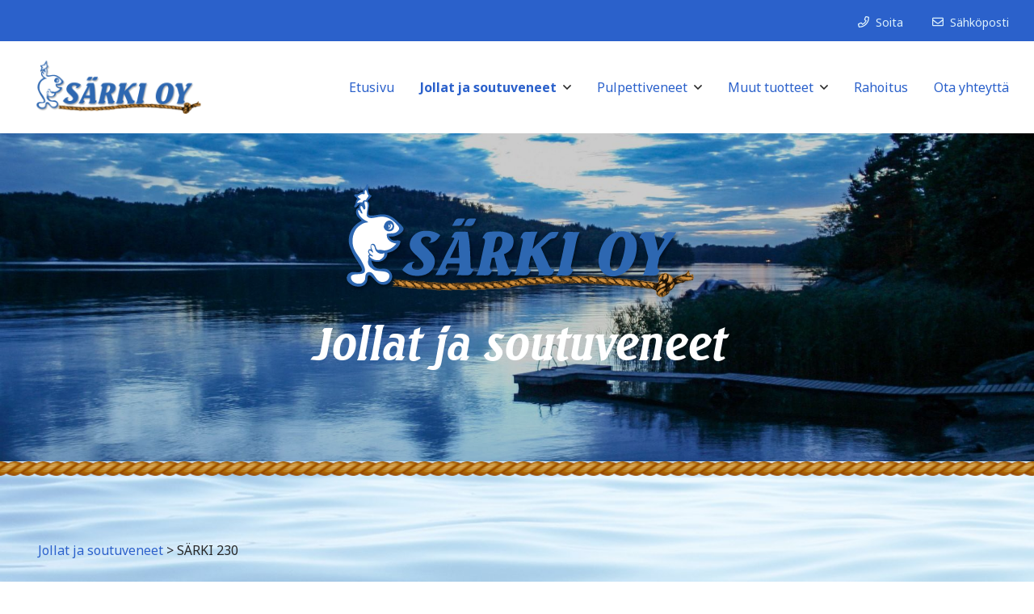

--- FILE ---
content_type: text/html; charset=UTF-8
request_url: https://www.sarki.fi/jollat-ja-soutuveneet/sarki-230
body_size: 4952
content:
<!doctype html>
<html lang="fi">
<head>
<script src="https://app.termly.io/resource-blocker/89c24222-9f4d-4c33-803b-3ab37e828da0"></script>
	
	<meta charset="utf-8">
	<meta name="viewport" content="width=device-width, initial-scale=1.0, maximum-scale=2.0, minimum-scale=1.0">
	<!-- <meta http-equiv="Content-Type" content="text/html; charset=UTF-8"> -->
	<!-- FAVICON -->
	
	<link crossorigin rel="preconnect" href="https://code.jquery.com">
<link crossorigin rel="preconnect" href="https://www.google.com">
<link crossorigin rel="preconnect" href="https://fonts.gstatic.com/">
	<!-- MASTER: https://tagomo-master.lianacms.com/ -->

<!-- Live version from master: npm run build -->
<script defer src="https://master.tagomocms.fi/media/layout/build/js/main.js?_=1769840471"></script>
<script defer src="https://www.sarki.fi/media/js/custom.js?_=1769840471"></script>
<script defer src="https://www.sarki.fi/media/js/lightbox.js?_=1769840471"></script>

<script defer src="https://pro.fontawesome.com/releases/v5.15.4/js/all.js" integrity="sha384-8nTbev/iV1sg3ESYOAkRPRDMDa5s0sknqroAe9z4DiM+WDr1i/VKi5xLWsn87Car" crossorigin="anonymous"></script>
	<!-- Master: https://tagomo-master.lianacms.com/ -->

<!-- Switcher styles, updated via ajax on edit mode -->


<link href="https://fonts.googleapis.com/css?family=Noto Sans:400,400italic,700,700italic" class="js-st-ajax-replace-src" data-id="font-3" rel="stylesheet">
<link href="https://fonts.googleapis.com/css?family=BioRhyme:400,400italic,700,700italic" data-id="font-1" class="js-st-ajax-replace-src" rel="stylesheet">	
<link href="https://fonts.googleapis.com/css?family=Bodoni Moda:400,400italic,700,700italic" data-id="font-2" class="js-st-ajax-replace-src" rel="stylesheet">
<style class="js-st-ajax-replace-src" data-id="fontcss">
:root {
	--fontbody: "Noto Sans";
	--fontheading: "BioRhyme";
	--fontheading2: "Bodoni Moda";
}
</style>
<style class="js-st-ajax-replace-src" data-id="varicss">
:root {
	--color1: #2B61CB;
	--color2: #DDF1FC;
	--color3: #011B4D;
	--color4: #FFFFFF;
	--color5: #272727;
}
</style>

<!-- Live version from master: npm run build -->
<link rel="stylesheet" href="https://master.tagomocms.fi/media/layout/build/css/main.css?_=1769840471">
<link rel="stylesheet" href="https://master.tagomocms.fi/media/layout/build/css/print.css?_=1769840471" media="print">


<link rel="stylesheet" href="https://use.typekit.net/wqm4tqz.css">
<!-- Local custom css file -->
<link rel="stylesheet" href="https://www.sarki.fi/media/layout/css/custom.css?_=1619078537">
<link rel="stylesheet" href="https://www.sarki.fi/media/css/lightbox.css?_=1631690223">
	
	<title>Särki 230 - Särki Oy</title>
	<meta name="description" content="Särki-veneiden valmistus on aloitettu jo vuonna 1972. Mallit ovat alle viiden metrin soutu-, perämoottori- ja pulpettiveneitä. Toimitus kaikkialle Suomessa.">
	<meta property="og:site_name" content="Särki Oy">
	<meta property="og:url" content="https://www.sarki.fi/jollat-ja-soutuveneet/sarki-230">
	<meta property="og:title" content="Särki 230 - Särki Oy">
	<meta property="og:description" content="Särki-veneiden valmistus on aloitettu jo vuonna 1972. Mallit ovat alle viiden metrin soutu-, perämoottori- ja pulpettiveneitä. Toimitus kaikkialle Suomessa.">
	<link rel="canonical" href="https://www.sarki.fi/jollat-ja-soutuveneet/sarki-230" />
	<meta name="keywords" content="">
	
	<meta name="twitter:title" content="Särki 230 - Särki Oy">
	<meta name="twitter:description" content="Särki-veneiden valmistus on aloitettu jo vuonna 1972. Mallit ovat alle viiden metrin soutu-, perämoottori- ja pulpettiveneitä. Toimitus kaikkialle Suomessa.">
	<meta name="twitter:url" content="https://www.sarki.fi/jollat-ja-soutuveneet/sarki-230">
	<meta name="twitter:domain" content="https://www.sarki.fi">
	<link rel="stylesheet" href="https://www.sarki.fi/css/custom.css">
	<meta http-equiv="Content-Type" content="text/html; charset=UTF-8" />
<link rel="canonical" href="https://www.sarki.fi/jollat-ja-soutuveneet/sarki-230" />
<link rel="alternate" href="https://www.sarki.fi/jollat-ja-soutuveneet/sarki-230" hreflang="fi">
<link rel="alternate" href="https://www.sarki.fi/jollat-ja-soutuveneet/sarki-230" hreflang="x-default">
	<meta property="og:image" content="https://www.sarki.fi/media/tiedostot/kuvituskuvat/cache/saaristo-1200x627,q=85,e=jpeg.jpg" />
	<!-- Google Tag Manager -->
<script>(function(w,d,s,l,i){w[l]=w[l]||[];w[l].push({'gtm.start':
new Date().getTime(),event:'gtm.js'});var f=d.getElementsByTagName(s)[0],
j=d.createElement(s),dl=l!='dataLayer'?'&l='+l:'';j.async=true;j.src=
'https://www.googletagmanager.com/gtm.js?id='+i+dl;f.parentNode.insertBefore(j,f);
})(window,document,'script','dataLayer','GTM-KXT8XZ4');</script>
<!-- End Google Tag Manager -->
</head>
<body
lang="fi" 
class="sivu49 nav-basic

 
	
		showcase1
	


 round-box content12 content-slider5 form3 button3  footer1  mob-basic-color  default-card 
 contact__col-3 
 contact__col-t-6 
 contact__col-m-12 
" 
data-switcher-classes=" nav-basic

 
	
		showcase1
	


 round-box content12 content-slider5 form3 button3  footer1  mob-basic-color  default-card 
 contact__col-3 
 contact__col-t-6 
 contact__col-m-12 
" data-mmenu="992"
data-mmenuposition="left" >
<!-- Google Tag Manager (noscript) -->
<noscript><iframe src="https://www.googletagmanager.com/ns.html?id=GTM-KXT8XZ4"
height="0" width="0" style="display:none;visibility:hidden"></iframe></noscript>
<!-- End Google Tag Manager (noscript) --><div id="js-mmenu-page">
<!-- Switcher toolbar. Gets product editor with edit mode enabled via AJAX from "Switcher Ajax"-page. -->

<header class="site-header" id="topbar">
	
	<div style="display:none;">
		<!-- mmenu -->
		
<nav class="mobile-menu" id="js-mobile-menu" role="navigation">


<ul class="ul-level-1"><li class="first level1">
	<a href="https://www.sarki.fi/etusivu" target="_top">Etusivu</a>
</li><li class="current level1 hasSubItems">
	<a href="https://www.sarki.fi/jollat-ja-soutuveneet" target="_top">Jollat ja soutuveneet</a>
<ul class=""><li class="first current level2">
	<a href="https://www.sarki.fi/jollat-ja-soutuveneet/sarki-230" target="_top">Särki 230</a>
</li><li class="level2">
	<a href="https://www.sarki.fi/jollat-ja-soutuveneet/sarki-475" target="_top">Särki 475</a>
</li><li class="level2">
	<a href="https://www.sarki.fi/jollat-ja-soutuveneet/sarki-400" target="_top">Särki 400</a>
</li><li class="level2">
	<a href="https://www.sarki.fi/jollat-ja-soutuveneet/sarki-410" target="_top">Särki 410</a>
</li><li class="last level2">
	<a href="https://www.sarki.fi/jollat-ja-soutuveneet/sarki-411" target="_top">Särki 411</a>
</li></ul>


</li><li class="level1 hasSubItems">
	<a href="https://www.sarki.fi/pulpettiveneet" target="_top">Pulpettiveneet</a>
<ul class=""><li class="first level2">
	<a href="https://www.sarki.fi/pulpettiveneet/sarki-410-r" target="_top">Särki 410 R</a>
</li><li class="level2">
	<a href="https://www.sarki.fi/pulpettiveneet/sarki-411-r" target="_top">Särki 411 R</a>
</li><li class="level2">
	<a href="https://www.sarki.fi/pulpettiveneet/sarki-411-r-avator" target="_top">Särki 411 R Avator</a>
</li><li class="level2">
	<a href="https://www.sarki.fi/pulpettiveneet/sarki-411-js" target="_top">Särki 411 JS</a>
</li><li class="level2">
	<a href="https://www.sarki.fi/pulpettiveneet/sarki-430" target="_top">Särki 430</a>
</li><li class="level2">
	<a href="https://www.sarki.fi/pulpettiveneet/sarki-430-tc" target="_top">Särki 430 TC</a>
</li><li class="level2">
	<a href="https://www.sarki.fi/pulpettiveneet/sarki-480-tc" target="_top">Särki 480 TC</a>
</li><li class="last level2">
	<a href="https://www.sarki.fi/pulpettiveneet/sarki-480-cc" target="_top">Särki 480 CC</a>
</li></ul>


</li><li class="level1 hasSubItems">
	<a href="https://www.sarki.fi/muut-tuotteet" target="_top">Muut tuotteet</a>
<ul class=""><li class="first level2">
	<a href="https://www.sarki.fi/muut-tuotteet/ljc220-pelastusliivilaatikko" target="_top">LJC220 - Pelastusliivilaatikko</a>
</li><li class="level2">
	<a href="https://www.sarki.fi/muut-tuotteet/ljc220s-pelastusliivilaatikko" target="_top">LJC220S - Pelastusliivilaatikko</a>
</li><li class="level2">
	<a href="https://www.sarki.fi/muut-tuotteet/sailio" target="_top">Säiliö</a>
</li><li class="last level2">
	<a href="https://www.sarki.fi/muut-tuotteet/suojakoppa" target="_top">Suojakoppa</a>
</li></ul>


</li><li class="level1">
	<a href="https://www.sarki.fi/rahoitus" target="_top">Rahoitus</a>
</li><li class="last level1">
	<a href="https://www.sarki.fi/ota-yhteytta" target="_top">Ota yhteyttä</a>
</li></ul>



</nav>

	</div>

	<div class="site-header__top">
		<div class="container">
			<div class="d-flex justify-content-between align-items-center">
				<!-- TOP MENU -->
				<div class="mr-1">
					<nav>
											</nav>
				</div>
				<!-- SITE SEARCH -->
				<div class="ml-1 top-buttons">
					
<a href="tel:+358400332222"  class="btn btn-switcher-highlight  ">

<i class="far fa-phone"></i><span class="mobile-text">Soita</span></a>

<a href="mailto:myynti@sarki.fi"  class="btn btn-switcher-highlight btn-switcher-primary ">

<i class="far fa-envelope"></i><span class="mobile-text">Sähköposti</span></a>
				</div>
				
			</div>
		</div>
	</div>

	<div class="container site-header__bottom" id="header">
		<div class="d-flex justify-content-between align-items-center">
			<!-- COMPANY LOGO -->
			<div class="mr-1 site-header__logo">
				<a href="/">
					<img src="https://www.sarki.fi/media/images/cache/sarki-logo-600x9999.png" alt="" />				</a>
			</div>
			<!-- DESKTOP MAIN-MENU -->
			<div class="ml-1">
				<nav>
					<button class="btn mobile-menu__bars js-mobile-menu__bars" id="js-mobile-menu__bars">
						<i class="far fa-bars"></i>
					</button>
					<ul class="desktop-main-menu"><li class="first level1"><a href="https://www.sarki.fi/etusivu" target="_top">Etusivu</a></li><li class="current level1 hasSubItems"><a href="https://www.sarki.fi/jollat-ja-soutuveneet" target="_top">Jollat ja soutuveneet</a><i class="far fa-angle-down"></i><ul class="sub-menu"><li class="first current level2"><a href="https://www.sarki.fi/jollat-ja-soutuveneet/sarki-230" target="_top">Särki 230</a></li><li class="level2"><a href="https://www.sarki.fi/jollat-ja-soutuveneet/sarki-475" target="_top">Särki 475</a></li><li class="level2"><a href="https://www.sarki.fi/jollat-ja-soutuveneet/sarki-400" target="_top">Särki 400</a></li><li class="level2"><a href="https://www.sarki.fi/jollat-ja-soutuveneet/sarki-410" target="_top">Särki 410</a></li><li class="last level2"><a href="https://www.sarki.fi/jollat-ja-soutuveneet/sarki-411" target="_top">Särki 411</a></li></ul></li><li class="level1 hasSubItems"><a href="https://www.sarki.fi/pulpettiveneet" target="_top">Pulpettiveneet</a><i class="far fa-angle-down"></i><ul class="sub-menu"><li class="first level2"><a href="https://www.sarki.fi/pulpettiveneet/sarki-410-r" target="_top">Särki 410 R</a></li><li class="level2"><a href="https://www.sarki.fi/pulpettiveneet/sarki-411-r" target="_top">Särki 411 R</a></li><li class="level2"><a href="https://www.sarki.fi/pulpettiveneet/sarki-411-r-avator" target="_top">Särki 411 R Avator</a></li><li class="level2"><a href="https://www.sarki.fi/pulpettiveneet/sarki-411-js" target="_top">Särki 411 JS</a></li><li class="level2"><a href="https://www.sarki.fi/pulpettiveneet/sarki-430" target="_top">Särki 430</a></li><li class="level2"><a href="https://www.sarki.fi/pulpettiveneet/sarki-430-tc" target="_top">Särki 430 TC</a></li><li class="level2"><a href="https://www.sarki.fi/pulpettiveneet/sarki-480-tc" target="_top">Särki 480 TC</a></li><li class="last level2"><a href="https://www.sarki.fi/pulpettiveneet/sarki-480-cc" target="_top">Särki 480 CC</a></li></ul></li><li class="level1 hasSubItems"><a href="https://www.sarki.fi/muut-tuotteet" target="_top">Muut tuotteet</a><i class="far fa-angle-down"></i><ul class="sub-menu"><li class="first level2"><a href="https://www.sarki.fi/muut-tuotteet/ljc220-pelastusliivilaatikko" target="_top">LJC220 - Pelastusliivilaatikko</a></li><li class="level2"><a href="https://www.sarki.fi/muut-tuotteet/ljc220s-pelastusliivilaatikko" target="_top">LJC220S - Pelastusliivilaatikko</a></li><li class="level2"><a href="https://www.sarki.fi/muut-tuotteet/sailio" target="_top">Säiliö</a></li><li class="last level2"><a href="https://www.sarki.fi/muut-tuotteet/suojakoppa" target="_top">Suojakoppa</a></li></ul></li><li class="level1"><a href="https://www.sarki.fi/rahoitus" target="_top">Rahoitus</a></li><li class="last level1"><a href="https://www.sarki.fi/ota-yhteytta" target="_top">Ota yhteyttä</a></li></ul>				</nav>
			</div>
			<!--
			<div class="ml-1 nav-center__search-form-holder">
				<form class="search-form" action="https://www.sarki.fi/haku">
					<div class="input-group">
						<input class="form-control" type="search" name="q" placeholder="Haku..." aria-label="Haku">
						<button class="btn" type="submit" aria-label="Hyväksy haku">
							<i class="far fa-search"></i>
						</button>
					</div>
				</form>
			</div>
			-->
		</div>
	</div>

</header>
<div id="showcase"><!-- HERO/SHOWCASE -->
<section class="content-section hero-section">
<div class="hero-slider "><div class="hero-slider__item secid358 item1
height-60 

sm-height-60 
">

	
		<img class="hero-slider__bg-image lazyload" alt="" data-object-fit="cover" data-src="/media/tiedostot/kuvituskuvat/cache/jollat_ja_soutuveneet-1920x9999,q=75,e=jpeg.jpg" />
		<div class="hero-slider__overlay"></div>
	
	
	<div class="container hero-slider__container">
		
			<div class="hero-slider__text-content">
			<div class="hero-slider__text-content_inner">
			
			
			
				<p style="text-align: center;"><img alt="" height="140" kv_aslink="0" src="https://www.sarki.fi/media/images/sarki-logo.png" width="550" /></p>

<h2 style="text-align: center;">Jollat ja soutuveneet</h2>
			
			<p>
			
			
			</p>
			</div>
			</div>
		
	</div>
<style>

.secid358.item1 .hero-slider__bg-image {
	object-position:center center;
}


</style>
</div>

</div>
</section></div>

<main class="site-main">
		
		
		<div id="main-content"><section class="content-section productPage">
	<div class="container">
		<div class="row row-wrap">
			<div class="col-12 col-lg-6">
				<div class="takaisinlinkki">
					<a href="https://www.sarki.fi/jollat-ja-soutuveneet">Jollat ja soutuveneet </a>> SÄRKI 230
				</div>
				<h2 class="piiloOtsikko">SÄRKI 230 - Jolla</h2>
				<div class="productImage">
					<img class="lazyload object-fit-cover" alt="SÄRKI 230 - Jolla" data-object-fit="cover" data-src="/media/tiedostot/kuvituskuvat/cache/s-84rki230-01-800x700-1000x9999,q=85.jpg" />
				</div>
					
					
					<div class="gallery">
						
							<a href="https://www.sarki.fi/media/tiedostot/tuotekuvat/jollat-ja-soutuveneet/s_rki230-01.jpg" data-lightbox="lightbox-SÄRKI 230 - Jolla" data-title="SÄRKI 230 - Jolla">
								<img src="https://www.sarki.fi/media/tiedostot/tuotekuvat/jollat-ja-soutuveneet/cache/s_rki230-01-200x200,c,q=85.jpg" />
							</a>
						
							<a href="https://www.sarki.fi/media/tiedostot/tuotekuvat/jollat-ja-soutuveneet/s_rki230-06.jpg" data-lightbox="lightbox-SÄRKI 230 - Jolla" data-title="SÄRKI 230 - Jolla">
								<img src="https://www.sarki.fi/media/tiedostot/tuotekuvat/jollat-ja-soutuveneet/cache/s_rki230-06-200x200,c,q=85.jpg" />
							</a>
						
							<a href="https://www.sarki.fi/media/tiedostot/tuotekuvat/jollat-ja-soutuveneet/s_rki230-02.jpg" data-lightbox="lightbox-SÄRKI 230 - Jolla" data-title="SÄRKI 230 - Jolla">
								<img src="https://www.sarki.fi/media/tiedostot/tuotekuvat/jollat-ja-soutuveneet/cache/s_rki230-02-200x200,c,q=85.jpg" />
							</a>
						
							<a href="https://www.sarki.fi/media/tiedostot/tuotekuvat/jollat-ja-soutuveneet/s_rki230-03.jpg" data-lightbox="lightbox-SÄRKI 230 - Jolla" data-title="SÄRKI 230 - Jolla">
								<img src="https://www.sarki.fi/media/tiedostot/tuotekuvat/jollat-ja-soutuveneet/cache/s_rki230-03-200x200,c,q=85.jpg" />
							</a>
						
							<a href="https://www.sarki.fi/media/tiedostot/tuotekuvat/jollat-ja-soutuveneet/s_rki230-04.jpg" data-lightbox="lightbox-SÄRKI 230 - Jolla" data-title="SÄRKI 230 - Jolla">
								<img src="https://www.sarki.fi/media/tiedostot/tuotekuvat/jollat-ja-soutuveneet/cache/s_rki230-04-200x200,c,q=85.jpg" />
							</a>
						
							<a href="https://www.sarki.fi/media/tiedostot/tuotekuvat/jollat-ja-soutuveneet/s_rki230-05.jpg" data-lightbox="lightbox-SÄRKI 230 - Jolla" data-title="SÄRKI 230 - Jolla">
								<img src="https://www.sarki.fi/media/tiedostot/tuotekuvat/jollat-ja-soutuveneet/cache/s_rki230-05-200x200,c,q=85.jpg" />
							</a>
						
							<a href="https://www.sarki.fi/media/tiedostot/tuotekuvat/jollat-ja-soutuveneet/s_rki230-07.jpg" data-lightbox="lightbox-SÄRKI 230 - Jolla" data-title="SÄRKI 230 - Jolla">
								<img src="https://www.sarki.fi/media/tiedostot/tuotekuvat/jollat-ja-soutuveneet/cache/s_rki230-07-200x200,c,q=85.jpg" />
							</a>
						
							<a href="https://www.sarki.fi/media/tiedostot/tuotekuvat/jollat-ja-soutuveneet/s_rki230-08.jpg" data-lightbox="lightbox-SÄRKI 230 - Jolla" data-title="SÄRKI 230 - Jolla">
								<img src="https://www.sarki.fi/media/tiedostot/tuotekuvat/jollat-ja-soutuveneet/cache/s_rki230-08-200x200,c,q=85.jpg" />
							</a>
						
							<a href="https://www.sarki.fi/media/tiedostot/tuotekuvat/jollat-ja-soutuveneet/s_rki230-09.jpeg" data-lightbox="lightbox-SÄRKI 230 - Jolla" data-title="SÄRKI 230 - Jolla">
								<img src="https://www.sarki.fi/media/tiedostot/tuotekuvat/jollat-ja-soutuveneet/cache/s_rki230-09-200x200,c,q=85,e=jpeg.jpg" />
							</a>
						
							<a href="https://www.sarki.fi/media/tiedostot/tuotekuvat/jollat-ja-soutuveneet/s_rki230-10.jpeg" data-lightbox="lightbox-SÄRKI 230 - Jolla" data-title="SÄRKI 230 - Jolla">
								<img src="https://www.sarki.fi/media/tiedostot/tuotekuvat/jollat-ja-soutuveneet/cache/s_rki230-10-200x200,c,q=85,e=jpeg.jpg" />
							</a>
						
							<a href="https://www.sarki.fi/media/tiedostot/tuotekuvat/varimallit2.jpg" data-lightbox="lightbox-SÄRKI 230 - Jolla" data-title="SÄRKI 230 - Jolla">
								<img src="https://www.sarki.fi/media/tiedostot/tuotekuvat/cache/varimallit2-200x200,c,q=85.jpg" />
							</a>
						
					</div>
					
			</div>
			<div class="col-12 col-lg-6">
				<div class="productContent">
					<h1>SÄRKI 230 - Jolla</h1>
					<div class="tuoteKuvaus">
						<p><strong>S&Auml;RKI 230 -jolla</strong> on tarkoitettu lapsille tai korkeintaan kahdelle aikuiselle pieniin lampiin tai muuten hyvin suojaisille vesille. Per&auml;levyn vahvistuksen ansiosta siihen voi kiinitt&auml;&auml; my&ouml;s pienen per&auml;moottorin. Kolmik&ouml;linen pohja tekee jollasta kokoonsa n&auml;hden vakaan. Keveytens&auml; ansiosta jollaa on helppo k&auml;sitell&auml; ja siirt&auml;&auml;.</p>

<p><strong>Soveltuu hyvin my&ouml;s apuveneeksi isommalle veneelle.</strong></p>
					</div>
					<div class="tuotetable">
						<table>
							<thead>
								<tr>
									<h4>SÄRKI 230</h4>
									
								</tr>
							</thead>
							<tbody>
								
								<tr>
									<td>Pituus:</td>
									<td>2,35 m</td>
								</tr>
								
								
								<tr>
									<td>Leveys:</td>
									<td>1,25 m</td>
								</tr>
								
								
								<tr>
									<td>Paino:</td>
									<td>n. 31 kg</td>
								</tr>
								
								
								<tr>
									<td>Kantavuus:</td>
									<td>2 henk. / 150 kg</td>
								</tr>
								
								
								<tr>
									<td>Moottorisuositus:</td>
									<td>Suositellaan vain pienille sähkömoottoreille.</td>
								</tr>
								
								
								<tr>
									<td>Vakiovarusteet:</td>
									<td>valkoinen (9010) runko ja harmaa (7035) sisäpuoli mustilla pilkuilla, törmäyslista, vetokoukku, kahdet hankaimet, kond. vesitulppa</td>
								</tr>
								
								
								<tr>
									<td>Lisävarusteet:</td>
									<td>airot 50 €, muu väri 50 €</td>
								</tr>
								
								
								
								<tr>
									<td>Hinta:</td>
									<td>790 €</td>
								</tr>
								
								
							</tbody>
						</table>
					</div>
					<a class="btn btn-switcher-primary" href="https://www.sarki.fi/ota-yhteytta">Tilaa tai kysy lisää <span>»</span></a>
				</div>
			</div>
		</div>
	</div>
</section></div>
		
		
							<div id="bottom" class="clearfix">
<a href="https://www.facebook.com/SarkiOy/" target="_blank" class="btn btn-switcher-highlight  ">

<i class="fab fa-facebook-square"></i><span class="mobile-text"></span></a>

<a href="https://www.instagram.com/explore/locations/153479504794384/S%C3%A4rki%20Oy/" target="_blank" class="btn btn-switcher-highlight btn-switcher-primary ">

<i class="fab fa-instagram"></i><span class="mobile-text"></span></a>

<a href="https://youtu.be/xXb7zB5PK7M" target="_blank" class="btn btn-switcher-highlight btn-switcher-primary ">

<i class="fab fa-youtube"></i><span class="mobile-text"></span></a>
</div>		
	
	</main>

<footer class="site-footer">
	<div class="container">

		<div class="row">
			<div class="col-12 col-lg-3">
				<div class="row">
					<!-- Logo -->
					<div class="col-12">
						<div class="site-footer__logo">
							<img src="https://www.sarki.fi/media/images/cache/sarki-logo-600x9999.png" alt="" />						</div>
					</div>
				</div>
			</div>
			<div class="col-12 col-lg-9">
				<div class="row">
					<!-- Company info -->
					<div class="col-12 col-sm-8">
						<div class="site-footer__company-info">
	
	<p class="font-weight-bold">Särki Oy</p>
	

	<p>
		
		Ravitie 3<br>
		
		25500 Perniö
	</p>

	<p>
	
		
		<a href="tel:0400 332 222"><i class="far fa-phone"></i> 0400 332 222</a><br>
		
		
		<a href="mailto:myynti@sarki.fi"><i class="far fa-envelope"></i> myynti@sarki.fi</a>
		
	</p>
	<p>
		
	</p>
</div>					</div>
					<!-- Footer some links -->
					<div class="col-12 col-sm-4">
						<ul class="menu"><li class="first level1"><a href="https://www.sarki.fi/etusivu" target="_top">Etusivu</a></li><li class="current level1"><a href="https://www.sarki.fi/jollat-ja-soutuveneet" target="_top">Jollat ja soutuveneet</a></li><li class="level1"><a href="https://www.sarki.fi/pulpettiveneet" target="_top">Pulpettiveneet</a></li><li class="level1"><a href="https://www.sarki.fi/muut-tuotteet" target="_top">Muut tuotteet</a></li><li class="level1"><a href="https://www.sarki.fi/rahoitus" target="_top">Rahoitus</a></li><li class="last level1"><a href="https://www.sarki.fi/ota-yhteytta" target="_top">Ota yhteyttä</a></li></ul><div class="site-footer__social-icons">
	
	
	

	

	

	

	
	
	
</div>					</div>
				</div>
			</div>

		</div>
		<div class="row">
			<div class="col-6 col-lg-6 registry">
<ul class="desktop-top-menu"><li class="first last level1"><a href="https://www.sarki.fi/tietosuojaseloste" target="_top">Tietosuojaseloste</a></li></ul></div>
			<div class="col-6 col-lg-6 copyright"><p>&copy; Särki Oy</p></div>
		
		</div>
	</div>
</footer>

<div id="mobile-buttons">
	
<a href="tel:+358400332222"  class="btn btn-switcher-highlight  ">

<i class="far fa-phone"></i><span class="mobile-text">Soita</span></a>

<a href="mailto:myynti@sarki.fi"  class="btn btn-switcher-highlight btn-switcher-primary ">

<i class="far fa-envelope"></i><span class="mobile-text">Sähköposti</span></a>
</div>
<!-- MOBILE MENU PAGE WRAP END -->
</div>

</body>
</html>

--- FILE ---
content_type: text/css;charset=UTF-8
request_url: https://www.sarki.fi/css/custom.css
body_size: 1581
content:
@import url('https://fonts.googleapis.com/css2?family=Noto+Serif:ital,wght@0,100;0,400;0,700;1,100;1,400;1,700&display=swap');

/*custom fontit 01-02-2024*/
@font-face {
  font-family: "Seagull Bold Italic";
  font-weight:400 !important;
  src: url("../fonts/seagullserialbolditalic.woff");
}


/*YLEISET*/

h1 {font-size: 4rem; color: var(--color5); font-family: 'Seagull Bold Italic', serif;}
h2, #showcase h1 {font-size: 3.5rem; font-family: 'Seagull Bold Italic', serif;}
h3 {font-size: 3rem; font-family: 'Seagull Bold Italic', serif;}
h4 {font-size: 2.5rem; font-family: 'Seagull Bold Italic', serif;}

/*etusivu content-top*/

.secid232 .btn {
	display: none;
}

.secid232 {
	flex: 0 0 33.33%;
	max-width: 33.33%;
}

/*main-content*/

#main-content {
	background-image: url(./images/sarki-bg-wave.jpeg);
    background-size: cover;
}

/*Main-content Border Köysi*/

#main-content::after{
	position: relative;
    bottom: 0px;
    content: "";
    display: block;
    background-image: url(./images/rope.png);
    background-repeat: repeat;
    background-position: center bottom;
    padding-top: 18px;
    background-size: 35px;
	z-index: 1;
}
#main-content::before {
	position: relative;
    bottom: 0px;
    content: "";
    display: block;
    background-image: url(./images/rope.png);
    background-repeat: repeat;
    background-position: center bottom;
    padding-top: 18px;
    background-size: 35px;
	z-index: 1;
}

/*YOUTUBE IFRAME*/

.sivu1 #main-after .content-section {
	padding: 0;
}

.secid327 {
	padding: 0;
	margin-bottom: 1rem;
}

.secid327.item2 {
	display: flex;
	justify-content: center;
}


/*BOTTOM some-linkit*/

#bottom {
	display: flex;
	justify-content: center;
}

#bottom .btn {
	font-size: 2.5rem;
	background-color: transparent!important;
	color: var(--color2)!important;
	border: none;
}

#bottom .btn:hover {
	color:var(--color4)!important;
}

/*FOOTER*/

.site-footer {
	background-color:var(--color5);
}

.site-footer ul.menu {
	list-style: none;
	padding: 0;
}

/*Tuotekatalogit*/

.katalogList {
	position: relative;
	z-index: 1;
	padding: 2rem 0;
}

.katalogList-row {
    /* overflow: auto; */
    max-width: 1400px;
    margin: 0 auto;
    display: flex;
    flex-flow: row;
    flex-wrap: wrap;
}

.prodBox {
    flex: 0 0 33%;
    max-width: 33%;
    padding: 1rem;
    margin-bottom: 2rem;
}

.prodBox-wrap {
    display: flex;
    height: 100%;
    flex-direction: column;
	box-shadow: 0 0 10px 2px rgba(221, 241, 252, 1);
    border-radius: 1rem;
    overflow: hidden;
    position: relative;
}

.prodBox-pic img {
	height: 300px;
	width: 500px;
	object-fit: cover;
}

.prodBox-content {
    display: flex;
    flex-direction: column;
    justify-content: space-between;
    height: 100%;
    text-align: left;
    padding: 2rem;
    background: rgba(135, 206, 250, 0.3);
}

.prodBox-post {
	margin-bottom: 1rem;
    text-align: left;
}

.prodBox-post img {
	height: 50px;
}

.prodBox-post h3 {
	font-size: 2rem;
}

.takaisinlinkki {
	padding: 0 0 2rem;
}

.piiloOtsikko {
	display: none;
}

.productContent h1, .productContent h2 {
	color: var(--color5);
	margin-top: 3rem;
}

.gallery {
	display: flex!important;
	flex-wrap: wrap;
}

.gallery a {
	flex: 0 0 25%;
	max-width: 25%;
	padding: 0.5rem;
}

.tuotetable thead {
	background-color: rgba(221, 241, 252, 0.5);
}

.tuotetable td, .tuotetable th {
	padding: 0.5rem 0.3rem;
}

.tuotetable td p {
	margin-bottom: 0;
}

.tuotetable tr:nth-child(odd) {
	background-color: rgba(221, 241, 252, 0.5);
}

.productContent .btn {
	margin-top: 1.5rem;
}

.productImage img {
	border-radius: 2rem;
}

.gallery a img {
	border-radius: 0.75rem;
}

#lightbox .lb-next:hover, #lightbox .lb-prev:hover {
    background-color: transparent;
}

/*OTA YHTEYTTÄ*/

.sivu31 #main-content h2 {
	color: var(--color5);
}

.sivu31 #main-content a {
	color: var(--color5);
}

.sivu31 #main-content a:hover {
	color: var(--color4);
}

/*LASKURI*/

.secid339 {
	margin-bottom: 0;
}

.sivu43 #main-content .editor {
	position: relative;
	z-index: 1;
	display: flex;
	justify-content: center;
	margin-bottom: 3rem;
	padding: 5rem 0 0;
}

.sivu43 #main-content .editor iframe {
	height: 300px;
	width: 600px;
	border: none;
}

/*footer*/

.desktop-top-menu li a:hover {
	color: var(--color4);
	text-decoration: underline;
}

.site-footer .menu li a:hover {
	text-decoration: underline;
}

@media (max-width: 991.98px) {
	h1 {font-size: 3.5rem;}
	h2, #showcase h1 {font-size: 3rem;}
	h3 {font-size: 2.5rem;}
	h4 {font-size: 2rem;}
	
	/*etusivu boxit*/
	.secid232 {
		flex: 0 0 33.33%!important;
		max-width: 33.33%!important;
	}
	
	.piiloOtsikko {
		display: block;
		color: var(--color5);
	}
	
	.productContent h1, .productContent h2 {
		display: none;
	}
	
	.gallery {
		margin-bottom: 2rem;
	}
	
	.productImage img {
		width: 100%;
		height: auto;
		object-fit: cover;
	}
	
	.prodBox {
		flex: 0 0 50%;
		max-width: 50%;
	}
	.prodBox-post img {
		height: 45px;
	}
	
	/*rahoitus*/
	.secid339 {
		margin-bottom: 3rem;
	}

@media (max-width: 767.98px) {
	h1 {font-size: 3rem;}
	h2 {font-size: 2.5rem;}
	h3 {font-size: 2rem;}
	h4 {font-size: 1.75rem;}
	#showcase h1 {font-size: 2rem;}
	
	/*etusivu boxit*/
	.secid232 {
		flex: 0 0 100%!important;
		max-width: 100%!important;
	}
	
	.gallery {
		margin-bottom: 2rem;
	}
	.prodBox-post img {
		height: 40px;
	}
}

@media (max-width: 575px) {
	h1 {font-size: 2.5rem;}
	h2 {font-size: 2rem;}
	h3 {font-size: 1.75rem;}
	h4 {font-size: 1.5rem;}
	
	.prodBox {
		flex: 0 0 100%;
		max-width: 100%;
	}
	.prodBox-post img {
		height: 35px;
	}
	
}

@media (max-width: 450px) {
	h1 {font-size: 2rem;}
	h2 {font-size: 1.75rem;}
	h3 {font-size: 1.5rem;}
	h4 {font-size: 1.25rem;}
	
	.productPage .col-12 {
		padding-left: 0;
		padding-right: 0;
	}
	.prodBox-post img {
		height: 30px;
	}
}



--- FILE ---
content_type: text/javascript
request_url: https://www.sarki.fi/media/js/custom.js?_=1769840471
body_size: 443
content:
// Luodaan bubble-container JavaScriptillä ja lisätään se main-contentin sisälle
    const mainContent = document.getElementById("main-content");
    const bubbleContainer = document.createElement("div");
    bubbleContainer.classList.add("bubble-container");
    mainContent.appendChild(bubbleContainer);

    // Funktio lisää pinnalla pulpahtavan ympyrän bubble-containerin sisälle
    function addBubble() {
      const bubble = document.createElement("div");
      bubble.classList.add("bubble");
      bubble.style.left = `${Math.random() * 100}%`;
      bubble.style.top = `${Math.random() * 100}%`;
      bubbleContainer.appendChild(bubble);

      setTimeout(() => {
        bubble.remove(); // Poistetaan ympyrä näytöltä
      }, 3000); // Ympyrä näkyy 3 sekuntia
    }

    // Käynnistetään toistuva tapahtuma lisäämällä uusi ympyrä ja liikutetaan sitä
    setInterval(() => {
      addBubble();

      // Lisätään ympyrälle liikkumisanimatio 5 sekunnin ajaksi
      const bubbles = document.querySelectorAll(".bubble");
      bubbles.forEach((bubble) => {
        bubble.style.animation = "bubbleMove 5s linear forwards";
      });
    }, 100); // Uusi ympyrä lisätään 5 sekunnin välein 5000 = 5s 100=0.1s 50=0.05s
	
	